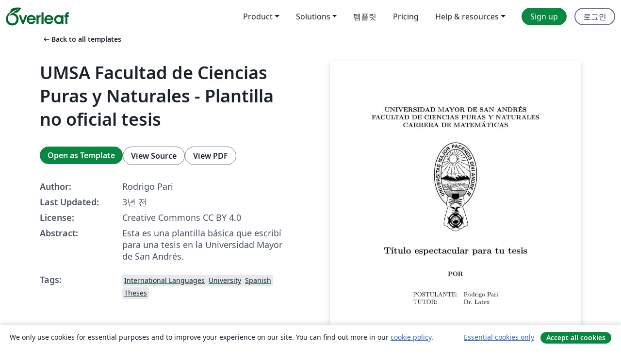

--- FILE ---
content_type: text/html; charset=utf-8
request_url: https://ko.overleaf.com/latex/templates/umsa-facultad-de-ciencias-puras-y-naturales-plantilla-no-oficial-tesis/gvpwntvngzjm
body_size: 15447
content:
<!DOCTYPE html><html lang="ko"><head><title translate="no">UMSA Facultad de Ciencias Puras y Naturales - Plantilla no oficial tesis - Overleaf, 온라인 LaTex 편집기</title><meta name="twitter:title" content="UMSA Facultad de Ciencias Puras y Naturales - Plantilla no oficial tesis"><meta name="og:title" content="UMSA Facultad de Ciencias Puras y Naturales - Plantilla no oficial tesis"><meta name="description" content="Esta es una plantilla básica que escribí para una tesis en la Universidad Mayor de San Andrés."><meta itemprop="description" content="Esta es una plantilla básica que escribí para una tesis en la Universidad Mayor de San Andrés."><meta itemprop="image" content="https://writelatex.s3.amazonaws.com/published_ver/25456.jpeg?X-Amz-Expires=14400&amp;X-Amz-Date=20260201T140301Z&amp;X-Amz-Algorithm=AWS4-HMAC-SHA256&amp;X-Amz-Credential=AKIAWJBOALPNFPV7PVH5/20260201/us-east-1/s3/aws4_request&amp;X-Amz-SignedHeaders=host&amp;X-Amz-Signature=78af08316cdd9d611ddb0b30febe05041110c8e13f1c4f9909cafe99cb4058ef"><meta name="image" content="https://writelatex.s3.amazonaws.com/published_ver/25456.jpeg?X-Amz-Expires=14400&amp;X-Amz-Date=20260201T140301Z&amp;X-Amz-Algorithm=AWS4-HMAC-SHA256&amp;X-Amz-Credential=AKIAWJBOALPNFPV7PVH5/20260201/us-east-1/s3/aws4_request&amp;X-Amz-SignedHeaders=host&amp;X-Amz-Signature=78af08316cdd9d611ddb0b30febe05041110c8e13f1c4f9909cafe99cb4058ef"><meta itemprop="name" content="Overleaf, the Online LaTeX Editor"><meta name="twitter:card" content="summary"><meta name="twitter:site" content="@overleaf"><meta name="twitter:description" content="사용하기 쉬운 온라인 LaTex 편집기. 설치 필요없음. 실시간 협업. 버전 관리. 수백 개의 LaTex 템플릿. 그리고 그 이상."><meta name="twitter:image" content="https://cdn.overleaf.com/img/ol-brand/overleaf_og_logo.png"><meta property="fb:app_id" content="400474170024644"><meta property="og:description" content="사용하기 쉬운 온라인 LaTex 편집기. 설치 필요없음. 실시간 협업. 버전 관리. 수백 개의 LaTex 템플릿. 그리고 그 이상."><meta property="og:image" content="https://cdn.overleaf.com/img/ol-brand/overleaf_og_logo.png"><meta property="og:type" content="website"><meta name="viewport" content="width=device-width, initial-scale=1.0, user-scalable=yes"><link rel="icon" sizes="32x32" href="https://cdn.overleaf.com/favicon-32x32.png"><link rel="icon" sizes="16x16" href="https://cdn.overleaf.com/favicon-16x16.png"><link rel="icon" href="https://cdn.overleaf.com/favicon.svg" type="image/svg+xml"><link rel="apple-touch-icon" href="https://cdn.overleaf.com/apple-touch-icon.png"><link rel="mask-icon" href="https://cdn.overleaf.com/mask-favicon.svg" color="#046530"><link rel="canonical" href="https://ko.overleaf.com/latex/templates/umsa-facultad-de-ciencias-puras-y-naturales-plantilla-no-oficial-tesis/gvpwntvngzjm"><link rel="manifest" href="https://cdn.overleaf.com/web.sitemanifest"><link rel="stylesheet" href="https://cdn.overleaf.com/stylesheets/main-style-7f23c183fb9dcc57cef3.css" id="main-stylesheet"><link rel="alternate" href="https://www.overleaf.com/latex/templates/umsa-facultad-de-ciencias-puras-y-naturales-plantilla-no-oficial-tesis/gvpwntvngzjm" hreflang="en"><link rel="alternate" href="https://cs.overleaf.com/latex/templates/umsa-facultad-de-ciencias-puras-y-naturales-plantilla-no-oficial-tesis/gvpwntvngzjm" hreflang="cs"><link rel="alternate" href="https://es.overleaf.com/latex/templates/umsa-facultad-de-ciencias-puras-y-naturales-plantilla-no-oficial-tesis/gvpwntvngzjm" hreflang="es"><link rel="alternate" href="https://pt.overleaf.com/latex/templates/umsa-facultad-de-ciencias-puras-y-naturales-plantilla-no-oficial-tesis/gvpwntvngzjm" hreflang="pt"><link rel="alternate" href="https://fr.overleaf.com/latex/templates/umsa-facultad-de-ciencias-puras-y-naturales-plantilla-no-oficial-tesis/gvpwntvngzjm" hreflang="fr"><link rel="alternate" href="https://de.overleaf.com/latex/templates/umsa-facultad-de-ciencias-puras-y-naturales-plantilla-no-oficial-tesis/gvpwntvngzjm" hreflang="de"><link rel="alternate" href="https://sv.overleaf.com/latex/templates/umsa-facultad-de-ciencias-puras-y-naturales-plantilla-no-oficial-tesis/gvpwntvngzjm" hreflang="sv"><link rel="alternate" href="https://tr.overleaf.com/latex/templates/umsa-facultad-de-ciencias-puras-y-naturales-plantilla-no-oficial-tesis/gvpwntvngzjm" hreflang="tr"><link rel="alternate" href="https://it.overleaf.com/latex/templates/umsa-facultad-de-ciencias-puras-y-naturales-plantilla-no-oficial-tesis/gvpwntvngzjm" hreflang="it"><link rel="alternate" href="https://cn.overleaf.com/latex/templates/umsa-facultad-de-ciencias-puras-y-naturales-plantilla-no-oficial-tesis/gvpwntvngzjm" hreflang="zh-CN"><link rel="alternate" href="https://no.overleaf.com/latex/templates/umsa-facultad-de-ciencias-puras-y-naturales-plantilla-no-oficial-tesis/gvpwntvngzjm" hreflang="no"><link rel="alternate" href="https://ru.overleaf.com/latex/templates/umsa-facultad-de-ciencias-puras-y-naturales-plantilla-no-oficial-tesis/gvpwntvngzjm" hreflang="ru"><link rel="alternate" href="https://da.overleaf.com/latex/templates/umsa-facultad-de-ciencias-puras-y-naturales-plantilla-no-oficial-tesis/gvpwntvngzjm" hreflang="da"><link rel="alternate" href="https://ko.overleaf.com/latex/templates/umsa-facultad-de-ciencias-puras-y-naturales-plantilla-no-oficial-tesis/gvpwntvngzjm" hreflang="ko"><link rel="alternate" href="https://ja.overleaf.com/latex/templates/umsa-facultad-de-ciencias-puras-y-naturales-plantilla-no-oficial-tesis/gvpwntvngzjm" hreflang="ja"><link rel="preload" href="https://cdn.overleaf.com/js/ko-json-39d2942fa4de590ead72.js" as="script" nonce="Z7aInzaLs07TnknWcT+xYw=="><script type="text/javascript" nonce="Z7aInzaLs07TnknWcT+xYw==" id="ga-loader" data-ga-token="UA-112092690-1" data-ga-token-v4="G-RV4YBCCCWJ" data-cookie-domain=".overleaf.com" data-session-analytics-id="8b770c9a-5a13-4264-8d32-8d1a6a182107">var gaSettings = document.querySelector('#ga-loader').dataset;
var gaid = gaSettings.gaTokenV4;
var gaToken = gaSettings.gaToken;
var cookieDomain = gaSettings.cookieDomain;
var sessionAnalyticsId = gaSettings.sessionAnalyticsId;
if(gaid) {
    var additionalGaConfig = sessionAnalyticsId ? { 'user_id': sessionAnalyticsId } : {};
    window.dataLayer = window.dataLayer || [];
    function gtag(){
        dataLayer.push(arguments);
    }
    gtag('js', new Date());
    gtag('config', gaid, { 'anonymize_ip': true, ...additionalGaConfig });
}
if (gaToken) {
    window.ga = window.ga || function () {
        (window.ga.q = window.ga.q || []).push(arguments);
    }, window.ga.l = 1 * new Date();
}
var loadGA = window.olLoadGA = function() {
    if (gaid) {
        var s = document.createElement('script');
        s.setAttribute('async', 'async');
        s.setAttribute('src', 'https://www.googletagmanager.com/gtag/js?id=' + gaid);
        document.querySelector('head').append(s);
    } 
    if (gaToken) {
        (function(i,s,o,g,r,a,m){i['GoogleAnalyticsObject']=r;i[r]=i[r]||function(){
        (i[r].q=i[r].q||[]).push(arguments)},i[r].l=1*new Date();a=s.createElement(o),
        m=s.getElementsByTagName(o)[0];a.async=1;a.src=g;m.parentNode.insertBefore(a,m)
        })(window,document,'script','//www.google-analytics.com/analytics.js','ga');
        ga('create', gaToken, cookieDomain.replace(/^\./, ""));
        ga('set', 'anonymizeIp', true);
        if (sessionAnalyticsId) {
            ga('set', 'userId', sessionAnalyticsId);
        }
        ga('send', 'pageview');
    }
};
// Check if consent given (features/cookie-banner)
var oaCookie = document.cookie.split('; ').find(function(cookie) {
    return cookie.startsWith('oa=');
});
if(oaCookie) {
    var oaCookieValue = oaCookie.split('=')[1];
    if(oaCookieValue === '1') {
        loadGA();
    }
}
</script><meta name="ol-csrfToken" content="SAAOJhbN-8cs80VcHi0wmRXGWYqeQtBDswVg"><meta name="ol-baseAssetPath" content="https://cdn.overleaf.com/"><meta name="ol-mathJaxPath" content="/js/libs/mathjax-3.2.2/es5/tex-svg-full.js"><meta name="ol-dictionariesRoot" content="/js/dictionaries/0.0.3/"><meta name="ol-usersEmail" content=""><meta name="ol-ab" data-type="json" content="{}"><meta name="ol-user_id"><meta name="ol-i18n" data-type="json" content="{&quot;currentLangCode&quot;:&quot;ko&quot;}"><meta name="ol-ExposedSettings" data-type="json" content="{&quot;isOverleaf&quot;:true,&quot;appName&quot;:&quot;Overleaf&quot;,&quot;adminEmail&quot;:&quot;support@overleaf.com&quot;,&quot;dropboxAppName&quot;:&quot;Overleaf&quot;,&quot;ieeeBrandId&quot;:15,&quot;hasAffiliationsFeature&quot;:true,&quot;hasSamlFeature&quot;:true,&quot;samlInitPath&quot;:&quot;/saml/ukamf/init&quot;,&quot;hasLinkUrlFeature&quot;:true,&quot;hasLinkedProjectFileFeature&quot;:true,&quot;hasLinkedProjectOutputFileFeature&quot;:true,&quot;siteUrl&quot;:&quot;https://www.overleaf.com&quot;,&quot;emailConfirmationDisabled&quot;:false,&quot;maxEntitiesPerProject&quot;:2000,&quot;maxUploadSize&quot;:52428800,&quot;projectUploadTimeout&quot;:120000,&quot;recaptchaSiteKey&quot;:&quot;6LebiTwUAAAAAMuPyjA4pDA4jxPxPe2K9_ndL74Q&quot;,&quot;recaptchaDisabled&quot;:{&quot;invite&quot;:true,&quot;login&quot;:false,&quot;passwordReset&quot;:false,&quot;register&quot;:false,&quot;addEmail&quot;:false},&quot;textExtensions&quot;:[&quot;tex&quot;,&quot;latex&quot;,&quot;sty&quot;,&quot;cls&quot;,&quot;bst&quot;,&quot;bib&quot;,&quot;bibtex&quot;,&quot;txt&quot;,&quot;tikz&quot;,&quot;mtx&quot;,&quot;rtex&quot;,&quot;md&quot;,&quot;asy&quot;,&quot;lbx&quot;,&quot;bbx&quot;,&quot;cbx&quot;,&quot;m&quot;,&quot;lco&quot;,&quot;dtx&quot;,&quot;ins&quot;,&quot;ist&quot;,&quot;def&quot;,&quot;clo&quot;,&quot;ldf&quot;,&quot;rmd&quot;,&quot;lua&quot;,&quot;gv&quot;,&quot;mf&quot;,&quot;yml&quot;,&quot;yaml&quot;,&quot;lhs&quot;,&quot;mk&quot;,&quot;xmpdata&quot;,&quot;cfg&quot;,&quot;rnw&quot;,&quot;ltx&quot;,&quot;inc&quot;],&quot;editableFilenames&quot;:[&quot;latexmkrc&quot;,&quot;.latexmkrc&quot;,&quot;makefile&quot;,&quot;gnumakefile&quot;],&quot;validRootDocExtensions&quot;:[&quot;tex&quot;,&quot;Rtex&quot;,&quot;ltx&quot;,&quot;Rnw&quot;],&quot;fileIgnorePattern&quot;:&quot;**/{{__MACOSX,.git,.texpadtmp,.R}{,/**},.!(latexmkrc),*.{dvi,aux,log,toc,out,pdfsync,synctex,synctex(busy),fdb_latexmk,fls,nlo,ind,glo,gls,glg,bbl,blg,doc,docx,gz,swp}}&quot;,&quot;sentryAllowedOriginRegex&quot;:&quot;^(https://[a-z]+\\\\.overleaf.com|https://cdn.overleaf.com|https://compiles.overleafusercontent.com)/&quot;,&quot;sentryDsn&quot;:&quot;https://4f0989f11cb54142a5c3d98b421b930a@app.getsentry.com/34706&quot;,&quot;sentryEnvironment&quot;:&quot;production&quot;,&quot;sentryRelease&quot;:&quot;622e7e8ad2b5493d4c55abc8392fb050a629b015&quot;,&quot;hotjarId&quot;:&quot;5148484&quot;,&quot;hotjarVersion&quot;:&quot;6&quot;,&quot;enableSubscriptions&quot;:true,&quot;gaToken&quot;:&quot;UA-112092690-1&quot;,&quot;gaTokenV4&quot;:&quot;G-RV4YBCCCWJ&quot;,&quot;propensityId&quot;:&quot;propensity-001384&quot;,&quot;cookieDomain&quot;:&quot;.overleaf.com&quot;,&quot;templateLinks&quot;:[{&quot;name&quot;:&quot;Journal articles&quot;,&quot;url&quot;:&quot;/gallery/tagged/academic-journal&quot;,&quot;trackingKey&quot;:&quot;academic-journal&quot;},{&quot;name&quot;:&quot;Books&quot;,&quot;url&quot;:&quot;/gallery/tagged/book&quot;,&quot;trackingKey&quot;:&quot;book&quot;},{&quot;name&quot;:&quot;Formal letters&quot;,&quot;url&quot;:&quot;/gallery/tagged/formal-letter&quot;,&quot;trackingKey&quot;:&quot;formal-letter&quot;},{&quot;name&quot;:&quot;Assignments&quot;,&quot;url&quot;:&quot;/gallery/tagged/homework&quot;,&quot;trackingKey&quot;:&quot;homework-assignment&quot;},{&quot;name&quot;:&quot;Posters&quot;,&quot;url&quot;:&quot;/gallery/tagged/poster&quot;,&quot;trackingKey&quot;:&quot;poster&quot;},{&quot;name&quot;:&quot;Presentations&quot;,&quot;url&quot;:&quot;/gallery/tagged/presentation&quot;,&quot;trackingKey&quot;:&quot;presentation&quot;},{&quot;name&quot;:&quot;Reports&quot;,&quot;url&quot;:&quot;/gallery/tagged/report&quot;,&quot;trackingKey&quot;:&quot;lab-report&quot;},{&quot;name&quot;:&quot;CVs and résumés&quot;,&quot;url&quot;:&quot;/gallery/tagged/cv&quot;,&quot;trackingKey&quot;:&quot;cv&quot;},{&quot;name&quot;:&quot;Theses&quot;,&quot;url&quot;:&quot;/gallery/tagged/thesis&quot;,&quot;trackingKey&quot;:&quot;thesis&quot;},{&quot;name&quot;:&quot;view_all&quot;,&quot;url&quot;:&quot;/latex/templates&quot;,&quot;trackingKey&quot;:&quot;view-all&quot;}],&quot;labsEnabled&quot;:true,&quot;wikiEnabled&quot;:true,&quot;templatesEnabled&quot;:true,&quot;cioWriteKey&quot;:&quot;2530db5896ec00db632a&quot;,&quot;cioSiteId&quot;:&quot;6420c27bb72163938e7d&quot;,&quot;linkedInInsightsPartnerId&quot;:&quot;7472905&quot;}"><meta name="ol-splitTestVariants" data-type="json" content="{&quot;hotjar-marketing&quot;:&quot;default&quot;}"><meta name="ol-splitTestInfo" data-type="json" content="{&quot;hotjar-marketing&quot;:{&quot;phase&quot;:&quot;release&quot;,&quot;badgeInfo&quot;:{&quot;tooltipText&quot;:&quot;&quot;,&quot;url&quot;:&quot;&quot;}}}"><meta name="ol-algolia" data-type="json" content="{&quot;appId&quot;:&quot;SK53GL4JLY&quot;,&quot;apiKey&quot;:&quot;9ac63d917afab223adbd2cd09ad0eb17&quot;,&quot;indexes&quot;:{&quot;wiki&quot;:&quot;learn-wiki&quot;,&quot;gallery&quot;:&quot;gallery-production&quot;}}"><meta name="ol-isManagedAccount" data-type="boolean"><meta name="ol-shouldLoadHotjar" data-type="boolean"></head><body class="website-redesign" data-theme="default"><a class="skip-to-content" href="#main-content">Skip to content</a><nav class="navbar navbar-default navbar-main navbar-expand-lg website-redesign-navbar" aria-label="Primary"><div class="container-fluid navbar-container"><div class="navbar-header"><a class="navbar-brand" href="/" aria-label="Overleaf"><div class="navbar-logo"></div></a></div><button class="navbar-toggler collapsed" id="navbar-toggle-btn" type="button" data-bs-toggle="collapse" data-bs-target="#navbar-main-collapse" aria-controls="navbar-main-collapse" aria-expanded="false" aria-label="Toggle 네비게이션"><span class="material-symbols" aria-hidden="true" translate="no">menu</span></button><div class="navbar-collapse collapse" id="navbar-main-collapse"><ul class="nav navbar-nav navbar-right ms-auto" role="menubar"><!-- loop over header_extras--><li class="dropdown subdued" role="none"><button class="dropdown-toggle" aria-haspopup="true" aria-expanded="false" data-bs-toggle="dropdown" role="menuitem" event-tracking="menu-expand" event-tracking-mb="true" event-tracking-trigger="click" event-segmentation="{&quot;item&quot;:&quot;product&quot;,&quot;location&quot;:&quot;top-menu&quot;}">Product</button><ul class="dropdown-menu dropdown-menu-end" role="menu"><li role="none"><a class="dropdown-item" role="menuitem" href="/about/features-overview" event-tracking="menu-click" event-tracking-mb="true" event-tracking-trigger="click" event-segmentation='{"item":"premium-features","location":"top-menu"}'>기능</a></li><li role="none"><a class="dropdown-item" role="menuitem" href="/about/ai-features" event-tracking="menu-click" event-tracking-mb="true" event-tracking-trigger="click" event-segmentation='{"item":"ai-features","location":"top-menu"}'>AI</a></li></ul></li><li class="dropdown subdued" role="none"><button class="dropdown-toggle" aria-haspopup="true" aria-expanded="false" data-bs-toggle="dropdown" role="menuitem" event-tracking="menu-expand" event-tracking-mb="true" event-tracking-trigger="click" event-segmentation="{&quot;item&quot;:&quot;solutions&quot;,&quot;location&quot;:&quot;top-menu&quot;}">Solutions</button><ul class="dropdown-menu dropdown-menu-end" role="menu"><li role="none"><a class="dropdown-item" role="menuitem" href="/for/enterprises" event-tracking="menu-click" event-tracking-mb="true" event-tracking-trigger="click" event-segmentation='{"item":"enterprises","location":"top-menu"}'>For business</a></li><li role="none"><a class="dropdown-item" role="menuitem" href="/for/universities" event-tracking="menu-click" event-tracking-mb="true" event-tracking-trigger="click" event-segmentation='{"item":"universities","location":"top-menu"}'>For universities</a></li><li role="none"><a class="dropdown-item" role="menuitem" href="/for/government" event-tracking="menu-click" event-tracking-mb="true" event-tracking-trigger="click" event-segmentation='{"item":"government","location":"top-menu"}'>For government</a></li><li role="none"><a class="dropdown-item" role="menuitem" href="/for/publishers" event-tracking="menu-click" event-tracking-mb="true" event-tracking-trigger="click" event-segmentation='{"item":"publishers","location":"top-menu"}'>For publishers</a></li><li role="none"><a class="dropdown-item" role="menuitem" href="/about/customer-stories" event-tracking="menu-click" event-tracking-mb="true" event-tracking-trigger="click" event-segmentation='{"item":"customer-stories","location":"top-menu"}'>Customer stories</a></li></ul></li><li class="subdued" role="none"><a class="nav-link subdued" role="menuitem" href="/latex/templates" event-tracking="menu-click" event-tracking-mb="true" event-tracking-trigger="click" event-segmentation='{"item":"templates","location":"top-menu"}'>템플릿</a></li><li class="subdued" role="none"><a class="nav-link subdued" role="menuitem" href="/user/subscription/plans" event-tracking="menu-click" event-tracking-mb="true" event-tracking-trigger="click" event-segmentation='{"item":"pricing","location":"top-menu"}'>Pricing</a></li><li class="dropdown subdued nav-item-help" role="none"><button class="dropdown-toggle" aria-haspopup="true" aria-expanded="false" data-bs-toggle="dropdown" role="menuitem" event-tracking="menu-expand" event-tracking-mb="true" event-tracking-trigger="click" event-segmentation="{&quot;item&quot;:&quot;help-and-resources&quot;,&quot;location&quot;:&quot;top-menu&quot;}">Help & resources</button><ul class="dropdown-menu dropdown-menu-end" role="menu"><li role="none"><a class="dropdown-item" role="menuitem" href="/learn" event-tracking="menu-click" event-tracking-mb="true" event-tracking-trigger="click" event-segmentation='{"item":"learn","location":"top-menu"}'>참고 문서</a></li><li role="none"><a class="dropdown-item" role="menuitem" href="/for/community/resources" event-tracking="menu-click" event-tracking-mb="true" event-tracking-trigger="click" event-segmentation='{"item":"help-guides","location":"top-menu"}'>Help guides</a></li><li role="none"><a class="dropdown-item" role="menuitem" href="/about/why-latex" event-tracking="menu-click" event-tracking-mb="true" event-tracking-trigger="click" event-segmentation='{"item":"why-latex","location":"top-menu"}'>Why LaTeX?</a></li><li role="none"><a class="dropdown-item" role="menuitem" href="/blog" event-tracking="menu-click" event-tracking-mb="true" event-tracking-trigger="click" event-segmentation='{"item":"blog","location":"top-menu"}'>블로그</a></li><li role="none"><a class="dropdown-item" role="menuitem" data-ol-open-contact-form-modal="contact-us" data-bs-target="#contactUsModal" href data-bs-toggle="modal" event-tracking="menu-click" event-tracking-mb="true" event-tracking-trigger="click" event-segmentation='{"item":"contact","location":"top-menu"}'><span>문의하기</span></a></li></ul></li><!-- logged out--><!-- register link--><li class="primary" role="none"><a class="nav-link" role="menuitem" href="/register" event-tracking="menu-click" event-tracking-action="clicked" event-tracking-trigger="click" event-tracking-mb="true" event-segmentation='{"page":"/latex/templates/umsa-facultad-de-ciencias-puras-y-naturales-plantilla-no-oficial-tesis/gvpwntvngzjm","item":"register","location":"top-menu"}'>Sign up</a></li><!-- login link--><li role="none"><a class="nav-link" role="menuitem" href="/login" event-tracking="menu-click" event-tracking-action="clicked" event-tracking-trigger="click" event-tracking-mb="true" event-segmentation='{"page":"/latex/templates/umsa-facultad-de-ciencias-puras-y-naturales-plantilla-no-oficial-tesis/gvpwntvngzjm","item":"login","location":"top-menu"}'>로그인</a></li><!-- projects link and account menu--></ul></div></div></nav><main class="gallery content content-page" id="main-content"><div class="container"><div class="row previous-page-link-container"><div class="col-lg-6"><a class="previous-page-link" href="/latex/templates"><span class="material-symbols material-symbols-rounded" aria-hidden="true" translate="no">arrow_left_alt</span>Back to all templates</a></div></div><div class="row"><div class="col-md-6 template-item-left-section"><div class="row"><div class="col-md-12"><div class="gallery-item-title"><h1 class="h2">UMSA Facultad de Ciencias Puras y Naturales - Plantilla no oficial tesis</h1></div></div></div><div class="row cta-links-container"><div class="col-md-12 cta-links"><a class="btn btn-primary cta-link" href="/project/new/template/25456?id=107611073&amp;latexEngine=pdflatex&amp;mainFile=main.tex&amp;templateName=UMSA+Facultad+de+Ciencias+Puras+y+Naturales+-+Plantilla+no+oficial+tesis&amp;texImage=texlive-full%3A2025.1" event-tracking-mb="true" event-tracking="gallery-open-template" event-tracking-trigger="click">Open as Template</a><button class="btn btn-secondary cta-link" data-bs-toggle="modal" data-bs-target="#modalViewSource" event-tracking-mb="true" event-tracking="gallery-view-source" event-tracking-trigger="click">View Source</button><a class="btn btn-secondary cta-link" href="/latex/templates/umsa-facultad-de-ciencias-puras-y-naturales-plantilla-no-oficial-tesis/gvpwntvngzjm.pdf" target="_blank" event-tracking-mb="true" event-tracking="gallery-download-pdf" event-tracking-trigger="click">View PDF</a></div></div><div class="template-details-container"><div class="template-detail"><div><b>Author:</b></div><div>Rodrigo Pari</div></div><div class="template-detail"><div><b>Last Updated:</b></div><div><span data-bs-toggle="tooltip" data-bs-placement="bottom" data-timestamp-for-title="1660783282">3년 전</span></div></div><div class="template-detail"><div><b>License:</b></div><div>Creative Commons CC BY 4.0</div></div><div class="template-detail"><div><b>Abstract:</b></div><div class="gallery-abstract" data-ol-mathjax>Esta es una plantilla básica que escribí para una tesis en la Universidad Mayor de San Andrés.</div></div><div class="template-detail tags"><div><b>Tags:</b></div><div><div class="badge-link-list"><a class="badge-link badge-link-light" href="/gallery/tagged/international-languages"><span class="badge text-dark bg-light"><span class="badge-content" data-badge-tooltip data-bs-placement="bottom" data-bs-title="International Languages">International Languages</span></span></a><a class="badge-link badge-link-light" href="/gallery/tagged/university"><span class="badge text-dark bg-light"><span class="badge-content" data-badge-tooltip data-bs-placement="bottom" data-bs-title="University">University</span></span></a><a class="badge-link badge-link-light" href="/gallery/tagged/spanish"><span class="badge text-dark bg-light"><span class="badge-content" data-badge-tooltip data-bs-placement="bottom" data-bs-title="Spanish">Spanish</span></span></a><a class="badge-link badge-link-light" href="/gallery/tagged/thesis"><span class="badge text-dark bg-light"><span class="badge-content" data-badge-tooltip data-bs-placement="bottom" data-bs-title="Theses">Theses</span></span></a></div></div></div></div></div><div class="col-md-6 template-item-right-section"><div class="entry"><div class="row"><div class="col-md-12"><div class="gallery-large-pdf-preview"><img src="https://writelatex.s3.amazonaws.com/published_ver/25456.jpeg?X-Amz-Expires=14400&amp;X-Amz-Date=20260201T140301Z&amp;X-Amz-Algorithm=AWS4-HMAC-SHA256&amp;X-Amz-Credential=AKIAWJBOALPNFPV7PVH5/20260201/us-east-1/s3/aws4_request&amp;X-Amz-SignedHeaders=host&amp;X-Amz-Signature=78af08316cdd9d611ddb0b30febe05041110c8e13f1c4f9909cafe99cb4058ef" alt="UMSA Facultad de Ciencias Puras y Naturales - Plantilla no oficial tesis"></div></div></div></div></div></div><div class="row section-row"><div class="col-md-12"><div class="begin-now-card"><div class="card card-pattern"><div class="card-body"><p class="dm-mono"><span class="font-size-display-xs"><span class="text-purple-bright">\begin</span><wbr><span class="text-green-bright">{</span><span>now</span><span class="text-green-bright">}</span></span></p><p>Discover why over 25 million people worldwide trust Overleaf with their work.</p><p class="card-links"><a class="btn btn-primary card-link" href="/register">Sign up for free</a><a class="btn card-link btn-secondary" href="/user/subscription/plans">Explore all plans</a></p></div></div></div></div></div></div></main><div class="modal fade" id="modalViewSource" tabindex="-1" role="dialog" aria-labelledby="modalViewSourceTitle" aria-hidden="true"><div class="modal-dialog" role="document"><div class="modal-content"><div class="modal-header"><h3 class="modal-title" id="modalViewSourceTitle">소스</h3><button class="btn-close" type="button" data-bs-dismiss="modal" aria-label="Close"></button></div><div class="modal-body"><pre><code>\documentclass[12pt, a4paper]{report}
\usepackage[spanish, es-lcroman, es-noshorthands]{babel} %es-lcroman sirve para la numeración en números romanos
\usepackage[latin1, utf8]{inputenc} % podés escribir con tildes directamente
\usepackage{lmodern}
\usepackage{amsmath, amsthm, amssymb}
\usepackage{geometry}
\usepackage{enumerate}
\usepackage{graphicx}
\usepackage{amsmath}
\usepackage{amsfonts}
\usepackage{hyperref}
\usepackage{mathrsfs}
\usepackage{caption}
\usepackage{pgfplots}
\usepackage{natbib} % para la bibliografía
\usepackage[intoc, spanish]{nomencl}\makenomenclature
\setcitestyle{authoryear,open={(},close={)}}

\usepackage{listofitems} % for \readlist to create arrays
\usetikzlibrary{arrows.meta} % for arrow size
\usepackage[outline]{contour} % glow around text
\contourlength{1.4pt}

\pgfplotsset{compat = newest}
\DeclareMathAlphabet\mathrsfso{U}{rsfso}{m}{n} % para escribir letras en otras fuentes

% PARA AÑADIR CÓDIGO
% Si tu documento no tiene código de ningún tipo podés eliminar esta parte.
\usepackage{listings}
\usepackage{color}

\definecolor{dkgreen}{rgb}{0,0.6,0}
\definecolor{gray}{rgb}{0.5,0.5,0.5}
\definecolor{mauve}{rgb}{0.58,0,0.82}

\lstset{frame=tb,
  language=python,
  aboveskip=3mm,
  belowskip=3mm,
  showstringspaces=false,
  columns=flexible,
  basicstyle={\small\ttfamily},
  numbers=none,
  numberstyle=\tiny\color{gray},
  keywordstyle=\color{blue},
  commentstyle=\color{dkgreen},
  stringstyle=\color{mauve},
  breaklines=true,
  breakatwhitespace=true,
  tabsize=3
}

% OCULTAR EN EL TOC
% Lo utilizo para ocultar la aparición de \chapter{blablabla} en el toc
% para los capítulos de apéndices y anexos
\newcounter{oldtocdepth}
\newcommand{\hidefromtoc}{%
  \setcounter{oldtocdepth}{\value{tocdepth}}%
  \addtocontents{toc}{\protect\setcounter{tocdepth}{-10}}%
}
\newcommand{\unhidefromtoc}{%
  \addtocontents{toc}{\protect\setcounter{tocdepth}{\value{oldtocdepth}}}%
}
\usepackage{hyperref}
\usepackage{bookmark}

% CONFIGURAR LA NOMENCLATURA
\renewcommand{\nomgroup}[1]{%
\ifthenelse{\equal{#1}{A}}{\item[\textbf{Símbolos Romanos}]}{%
\ifthenelse{\equal{#1}{G}}{\item[\textbf{Símbolos Griegos}]}{%
\ifthenelse{\equal{#1}{Z}}{\item[\textbf{Acrónimos / Abreviaciones}]}{%
\ifthenelse{\equal{#1}{R}}{\item[\textbf{Superíndices}]}{%
\ifthenelse{\equal{#1}{S}}{\item[\textbf{Subíndices}]}{%
\ifthenelse{\equal{#1}{X}}{\item[\textbf{Otros Símbolos}]}
{}
}% matches mathematical symbols &gt; X
}% matches Subscripts           &gt; S
}% matches Superscripts         &gt; R
}% matches Abbreviations        &gt; Z
}% matches Greek Symbols        &gt; G
}% matches Roman Symbols        &gt; A

% PARAMETROS PARA LAS GRAFICAS DE LAS REDES NEURONALES
% En caso que no las necesites puedes borrar esta parte
%\tikzset{&gt;=latex} % for LaTeX arrow head
\usepackage{xcolor}
\colorlet{myred}{red!80!black}
\colorlet{myblue}{blue!80!black}
\colorlet{mygreen}{green!60!black}
\colorlet{myorange}{orange!70!red!60!black}
\colorlet{mydarkred}{red!30!black}
\colorlet{mydarkblue}{blue!40!black}
\colorlet{mydarkgreen}{green!30!black}
\tikzstyle{node}=[thick,circle,draw=myblue,minimum size=22,inner sep=0.5,outer sep=0.6]
\tikzstyle{node in}=[node,green!20!black,draw=mygreen!30!black,fill=mygreen!25]
\tikzstyle{node hidden}=[node,blue!20!black,draw=myblue!30!black,fill=myblue!20]
\tikzstyle{node convol}=[node,orange!20!black,draw=myorange!30!black,fill=myorange!20]
\tikzstyle{node out}=[node,red!20!black,draw=myred!30!black,fill=myred!20]
\tikzstyle{connect}=[thick,mydarkblue] %,line cap=round
\tikzstyle{connect arrow}=[-{Latex[length=4,width=3.5]},thick,mydarkblue,shorten &lt;=0.5,shorten &gt;=1]
\tikzset{ % node styles, numbered for easy mapping with \nstyle
  node 1/.style={node in},
  node 2/.style={node hidden},
  node 3/.style={node out},
}
\def\nstyle{int(\lay&lt;\Nnodlen?min(2,\lay):3)} % map layer number onto 1, 2, or 3

% BIBLIOGRAFIA
\newlength\mybibindent
\setlength\mybibindent{0pt}
\makeatletter
\renewenvironment{thebibliography}[1]
    {\chapter*{\bibname}%
     \@mkboth{\MakeUppercase\bibname}{\MakeUppercase\bibname}%
     \list{\@biblabel{\@arabic\c@enumiv}}
          {\settowidth\labelwidth{\@biblabel{999}}
           \leftmargin\labelwidth
            \advance\leftmargin\dimexpr\labelsep+\mybibindent\relax\itemindent-\mybibindent
           \@openbib@code
           \usecounter{enumiv}
           \let\p@enumiv\@empty
           \renewcommand\theenumiv{\@arabic\c@enumiv}}
     \sloppy
     \clubpenalty4000
     \@clubpenalty \clubpenalty
     \widowpenalty4000%
     \sfcode`\.\@m}
    {\def\@noitemerr
      {\@latex@warning{Empty `thebibliography' environment}}
     \endlist}
\makeatother



% MARGENES DE TEXTO
\geometry{twoside, 
  paperheight = 24.0cm,
  paperwidth = 17.0cm,
  columnsep = 1.0cm,
  textheight = 19.0cm,
  textwidth = 12.8cm,
  centering,
  marginparwidth = 1cm,
  top = 3.0cm}

% ESPACIADO Y PENALTIES  
\parskip=0.5pt plus 1.0pt minus 0.5pt
\addtolength{\skip\footins}{1pt plus 5pt minus 1pt}

\clubpenalty=225
\widowpenalty=225
\displaywidowpenalty=75

% ESTILOS TEOREMA
% Si querés cambiar la numeración podés cambiar el texto entre corchetes
\newtheorem{ejercicio}{Ejercicio}[chapter]
\newtheorem{ejemplo}{Ejemplo}[chapter]
\newtheorem{obs}{Observación}[chapter]
\newtheorem{teorema}{Teorema}[chapter]
\newtheorem{lema}{Lema}[chapter]
\newtheorem{corolario}{Corolario}[chapter]
\newtheorem{defi}{Definición}[chapter]
\newtheorem{propos}{Proposición}[chapter]

\input{info}

% CAMBIAR TEXTO EN ÍNDICES
% Esta parte cambia el nombre con el que tendremos nuestras listas en la
% tabla de contenidos
\renewcaptionname{spanish}{\contentsname}{Tabla de contenidos}
\renewcaptionname{spanish}{\listfigurename}{Lista de figuras}
\renewcaptionname{spanish}{\listtablename}{Lista de tablas}

\begin{document}
% TEXTO PREVIO
% Las primeras páginas suelen numerarse con números romanos en minúscula.
\pagenumbering{roman}

    \input{Previo/Titulo}
    % En las tesis de la UMSA no se suelen incluir las páginas de Comite
    % de Tesis o Asesor Externo, tampoco tengo datos claros sobre si la
    % universidad paga derechos de autor para las tesis de grado.
    
    %\input{Previo/Comite de Tesis}
    %\input{Previo/Asesor Externo}
    \input{Previo/Dedicatoria}
    \input{Previo/Derechos de autor}
    \input{Previo/Agradecimientos}
    \input{Previo/Declaracion}
    
    \input{Previo/Resumen}
    
    % Solo la lista de figuras, tablas y nomenclatura aparecerán en la
    % tabla de contenidos.

    % Si no aparece la nomenclatura (puede pasar si no lo compilás
    % overleaf),  en cmd hacé lo siguiente
    % usando cd entra a la carpeta en la que esta tu proyecto
    % por ejemplo, si esta en el disco C, en la dirección, User\tesis
    % se vería así
    % cd C:\User\tesis
    % ahora, suponiendo que este archivo tenga el nombre main.tex
    % escribí lo siguiente en cmd y apretá enter.
    % makeindex main.nlo -s nomencl.ist -o main.nls
    % suponiendo que este archivo se llame main.tex
    
    \cleardoublepage\tableofcontents\setcounter{tocdepth}{2}
    \cleardoublepage\listoffigures \addcontentsline{toc}{chapter}{Lista de figuras}\setcounter{tocdepth}{2}
    \cleardoublepage\listoftables \addcontentsline{toc}{chapter}{Lista de tablas}\setcounter{tocdepth}{2}
    \cleardoublepage\printnomenclature
    
    \newpage

% CAPÍTULOS    
\pagenumbering{arabic}
    
    \chapter{Introducción}
    \input{Capitulos/capitulo1}
    
    \chapter{Redes neuronales prealimentadas}
    \input{Capitulos/capitulo2}
    
    \chapter{Conclusión}
    \input{Capitulos/capitulo3}

% NOMENCLATURA
% El siguiente espacio contiene los términos que aparecerán en la página
% nomenclatura.
\nomenclature[z-FNN]{FNN}{Red Neuronal Prealimenrada (Feedforward Neural Network)}
\nomenclature[z-DNN]{DNN}{Red Neuronal Profunda (Deep Neural Network)}
\nomenclature[z-CMAT]{CMAT}{Carrera de matemáticas.}
\nomenclature[a-L]{L}{Conjunto de funciones integrables.}
\nomenclature[g-theta]{$\theta$}{Ángulo.}
\nomenclature[r-c]{$c$}{Complemento de un conjunto.}
\nomenclature[s-i]{$i$}{Valor inicial, por ejemplo, en una ecuación diferencial.}
\nomenclature[x-R]{$\mathbb{R}$}{Números reales.}

% BILIOGRAFÍA
% La referencia se añade directamente de los autores que citaste en el
% archivo references.bib
\renewcommand\bibname{Referencias}
\bibliography{references}
\addcontentsline{toc}{chapter}{Referencias}
\bibliographystyle{apalike2}
%\bibliographystyle{plain}

% SECCIONES FINALES
% Anexos y Apéndices
% Luego de pensar en varias formas de numerar estas secciones en la tabla
% de contenidos, creo que la mejor manera es simplemente numerando a mano y
% eliminando el encabezado del título.

% Apéndices
\appendix
\renewcommand\appendixname{Apéndice} % cambia el texto en el encabezado

\hidefromtoc\chapter{Apéndice de ejemplo}\unhidefromtoc
\addcontentsline{toc}{chapter}{Apéndice A: Apéndice de ejemplo}
\input{Final/apendice1}

\hidefromtoc\chapter{Otro apéndice de ejemplo}\unhidefromtoc
\addcontentsline{toc}{chapter}{Apéndice B: Otro apéndice de ejemplo}
\input{Final/apendice2}

% Anexos
\renewcommand\appendixname{Anexo} % cambia el texto en el encabezado
%\setcounter{chapter}{0} % reiniciamos el contador de capítulos

\hidefromtoc\chapter{Anexo de ejemplo}\unhidefromtoc
\addcontentsline{toc}{chapter}{Anexo C: Anexo de ejemplo}
\input{Final/anexo1}

\hidefromtoc\chapter{Otro anexo de ejemplo}\unhidefromtoc
\addcontentsline{toc}{chapter}{Anexo D: Otro anexo de ejemplo}
\input{Final/anexo2}


\end{document}
</code></pre></div><div class="modal-footer"><button class="btn btn-secondary" type="button" data-bs-dismiss="modal">닫기</button></div></div></div></div><footer class="fat-footer hidden-print website-redesign-fat-footer"><div class="fat-footer-container"><div class="fat-footer-sections"><div class="footer-section" id="footer-brand"><a class="footer-brand" href="/" aria-label="Overleaf"></a></div><div class="footer-section"><h2 class="footer-section-heading">소개</h2><ul class="list-unstyled"><li><a href="/about">About us</a></li><li><a href="https://digitalscience.pinpointhq.com/">Careers</a></li><li><a href="/blog">블로그</a></li></ul></div><div class="footer-section"><h2 class="footer-section-heading">Solutions</h2><ul class="list-unstyled"><li><a href="/for/enterprises">For business</a></li><li><a href="/for/universities">For universities</a></li><li><a href="/for/government">For government</a></li><li><a href="/for/publishers">For publishers</a></li><li><a href="/about/customer-stories">Customer stories</a></li></ul></div><div class="footer-section"><h2 class="footer-section-heading">Learn</h2><ul class="list-unstyled"><li><a href="/learn/latex/Learn_LaTeX_in_30_minutes">Learn LaTeX in 30 minutes</a></li><li><a href="/latex/templates">템플릿</a></li><li><a href="/events/webinars">Webinars</a></li><li><a href="/learn/latex/Tutorials">Tutorials</a></li><li><a href="/learn/latex/Inserting_Images">How to insert images</a></li><li><a href="/learn/latex/Tables">How to create tables</a></li></ul></div><div class="footer-section"><h2 class="footer-section-heading">Pricing</h2><ul class="list-unstyled"><li><a href="/user/subscription/plans?itm_referrer=footer-for-indv">For individuals</a></li><li><a href="/user/subscription/plans?plan=group&amp;itm_referrer=footer-for-groups">For groups and organizations</a></li><li><a href="/user/subscription/plans?itm_referrer=footer-for-students#student-annual">For students</a></li></ul></div><div class="footer-section"><h2 class="footer-section-heading">Get involved</h2><ul class="list-unstyled"><li><a href="https://forms.gle/67PSpN1bLnjGCmPQ9">Let us know what you think</a></li></ul></div><div class="footer-section"><h2 class="footer-section-heading">도움말</h2><ul class="list-unstyled"><li><a href="/learn">참고 문서 </a></li><li><a href="/contact">Contact us </a></li><li><a href="https://status.overleaf.com/">Website status</a></li></ul></div></div><div class="fat-footer-base"><div class="fat-footer-base-section fat-footer-base-meta"><div class="fat-footer-base-item"><div class="fat-footer-base-copyright">© 2026 Overleaf</div><a href="/legal">Privacy and Terms</a><a href="https://www.digital-science.com/security-certifications/">Compliance</a></div><ul class="fat-footer-base-item list-unstyled fat-footer-base-language"><li class="dropdown dropup subdued language-picker" dropdown><button class="btn btn-link btn-inline-link" id="language-picker-toggle" dropdown-toggle data-ol-lang-selector-tooltip data-bs-toggle="dropdown" aria-haspopup="true" aria-expanded="false" aria-label="Select 언어" tooltip="언어" title="언어"><span class="material-symbols" aria-hidden="true" translate="no">translate</span>&nbsp;<span class="language-picker-text">한국어</span></button><ul class="dropdown-menu dropdown-menu-sm-width" role="menu" aria-labelledby="language-picker-toggle"><li class="dropdown-header">언어</li><li class="lng-option"><a class="menu-indent dropdown-item" href="https://www.overleaf.com/latex/templates/umsa-facultad-de-ciencias-puras-y-naturales-plantilla-no-oficial-tesis/gvpwntvngzjm" role="menuitem" aria-selected="false">English</a></li><li class="lng-option"><a class="menu-indent dropdown-item" href="https://cs.overleaf.com/latex/templates/umsa-facultad-de-ciencias-puras-y-naturales-plantilla-no-oficial-tesis/gvpwntvngzjm" role="menuitem" aria-selected="false">Čeština</a></li><li class="lng-option"><a class="menu-indent dropdown-item" href="https://es.overleaf.com/latex/templates/umsa-facultad-de-ciencias-puras-y-naturales-plantilla-no-oficial-tesis/gvpwntvngzjm" role="menuitem" aria-selected="false">Español</a></li><li class="lng-option"><a class="menu-indent dropdown-item" href="https://pt.overleaf.com/latex/templates/umsa-facultad-de-ciencias-puras-y-naturales-plantilla-no-oficial-tesis/gvpwntvngzjm" role="menuitem" aria-selected="false">Português</a></li><li class="lng-option"><a class="menu-indent dropdown-item" href="https://fr.overleaf.com/latex/templates/umsa-facultad-de-ciencias-puras-y-naturales-plantilla-no-oficial-tesis/gvpwntvngzjm" role="menuitem" aria-selected="false">Français</a></li><li class="lng-option"><a class="menu-indent dropdown-item" href="https://de.overleaf.com/latex/templates/umsa-facultad-de-ciencias-puras-y-naturales-plantilla-no-oficial-tesis/gvpwntvngzjm" role="menuitem" aria-selected="false">Deutsch</a></li><li class="lng-option"><a class="menu-indent dropdown-item" href="https://sv.overleaf.com/latex/templates/umsa-facultad-de-ciencias-puras-y-naturales-plantilla-no-oficial-tesis/gvpwntvngzjm" role="menuitem" aria-selected="false">Svenska</a></li><li class="lng-option"><a class="menu-indent dropdown-item" href="https://tr.overleaf.com/latex/templates/umsa-facultad-de-ciencias-puras-y-naturales-plantilla-no-oficial-tesis/gvpwntvngzjm" role="menuitem" aria-selected="false">Türkçe</a></li><li class="lng-option"><a class="menu-indent dropdown-item" href="https://it.overleaf.com/latex/templates/umsa-facultad-de-ciencias-puras-y-naturales-plantilla-no-oficial-tesis/gvpwntvngzjm" role="menuitem" aria-selected="false">Italiano</a></li><li class="lng-option"><a class="menu-indent dropdown-item" href="https://cn.overleaf.com/latex/templates/umsa-facultad-de-ciencias-puras-y-naturales-plantilla-no-oficial-tesis/gvpwntvngzjm" role="menuitem" aria-selected="false">简体中文</a></li><li class="lng-option"><a class="menu-indent dropdown-item" href="https://no.overleaf.com/latex/templates/umsa-facultad-de-ciencias-puras-y-naturales-plantilla-no-oficial-tesis/gvpwntvngzjm" role="menuitem" aria-selected="false">Norsk</a></li><li class="lng-option"><a class="menu-indent dropdown-item" href="https://ru.overleaf.com/latex/templates/umsa-facultad-de-ciencias-puras-y-naturales-plantilla-no-oficial-tesis/gvpwntvngzjm" role="menuitem" aria-selected="false">Русский</a></li><li class="lng-option"><a class="menu-indent dropdown-item" href="https://da.overleaf.com/latex/templates/umsa-facultad-de-ciencias-puras-y-naturales-plantilla-no-oficial-tesis/gvpwntvngzjm" role="menuitem" aria-selected="false">Dansk</a></li><li class="lng-option"><a class="menu-indent dropdown-item active" href="https://ko.overleaf.com/latex/templates/umsa-facultad-de-ciencias-puras-y-naturales-plantilla-no-oficial-tesis/gvpwntvngzjm" role="menuitem" aria-selected="true">한국어<span class="material-symbols dropdown-item-trailing-icon" aria-hidden="true" translate="no">check</span></a></li><li class="lng-option"><a class="menu-indent dropdown-item" href="https://ja.overleaf.com/latex/templates/umsa-facultad-de-ciencias-puras-y-naturales-plantilla-no-oficial-tesis/gvpwntvngzjm" role="menuitem" aria-selected="false">日本語</a></li></ul></li></ul></div><div class="fat-footer-base-section fat-footer-base-social"><div class="fat-footer-base-item"><a class="fat-footer-social x-logo" href="https://x.com/overleaf"><svg xmlns="http://www.w3.org/2000/svg" viewBox="0 0 1200 1227" height="25"><path d="M714.163 519.284L1160.89 0H1055.03L667.137 450.887L357.328 0H0L468.492 681.821L0 1226.37H105.866L515.491 750.218L842.672 1226.37H1200L714.137 519.284H714.163ZM569.165 687.828L521.697 619.934L144.011 79.6944H306.615L611.412 515.685L658.88 583.579L1055.08 1150.3H892.476L569.165 687.854V687.828Z"></path></svg><span class="visually-hidden">Overleaf on X</span></a><a class="fat-footer-social facebook-logo" href="https://www.facebook.com/overleaf.editor"><svg xmlns="http://www.w3.org/2000/svg" viewBox="0 0 666.66668 666.66717" height="25"><defs><clipPath id="a" clipPathUnits="userSpaceOnUse"><path d="M0 700h700V0H0Z"></path></clipPath></defs><g clip-path="url(#a)" transform="matrix(1.33333 0 0 -1.33333 -133.333 800)"><path class="background" d="M0 0c0 138.071-111.929 250-250 250S-500 138.071-500 0c0-117.245 80.715-215.622 189.606-242.638v166.242h-51.552V0h51.552v32.919c0 85.092 38.508 124.532 122.048 124.532 15.838 0 43.167-3.105 54.347-6.211V81.986c-5.901.621-16.149.932-28.882.932-40.993 0-56.832-15.528-56.832-55.9V0h81.659l-14.028-76.396h-67.631v-171.773C-95.927-233.218 0-127.818 0 0" fill="#0866ff" transform="translate(600 350)"></path><path class="text" d="m0 0 14.029 76.396H-67.63v27.019c0 40.372 15.838 55.899 56.831 55.899 12.733 0 22.981-.31 28.882-.931v69.253c-11.18 3.106-38.509 6.212-54.347 6.212-83.539 0-122.048-39.441-122.048-124.533V76.396h-51.552V0h51.552v-166.242a250.559 250.559 0 0 1 60.394-7.362c10.254 0 20.358.632 30.288 1.831V0Z" fill="#fff" transform="translate(447.918 273.604)"></path></g></svg><span class="visually-hidden">Overleaf on Facebook</span></a><a class="fat-footer-social linkedin-logo" href="https://www.linkedin.com/company/writelatex-limited"><svg xmlns="http://www.w3.org/2000/svg" viewBox="0 0 72 72" height="25"><g fill="none" fill-rule="evenodd"><path class="background" fill="#2867b2" d="M8 72h56a8 8 0 0 0 8-8V8a8 8 0 0 0-8-8H8a8 8 0 0 0-8 8v56a8 8 0 0 0 8 8"></path><path class="text" fill="#FFF" d="M62 62H51.316V43.802c0-4.99-1.896-7.777-5.845-7.777-4.296 0-6.54 2.901-6.54 7.777V62H28.632V27.333H38.93v4.67s3.096-5.729 10.453-5.729c7.353 0 12.617 4.49 12.617 13.777zM16.35 22.794c-3.508 0-6.35-2.864-6.35-6.397C10 12.864 12.842 10 16.35 10c3.507 0 6.347 2.864 6.347 6.397 0 3.533-2.84 6.397-6.348 6.397ZM11.032 62h10.736V27.333H11.033V62"></path></g></svg><span class="visually-hidden">Overleaf on LinkedIn</span></a></div></div></div></div></footer><section class="cookie-banner hidden-print hidden" aria-label="Cookie banner"><div class="cookie-banner-content">We only use cookies for essential purposes and to improve your experience on our site. You can find out more in our <a href="/legal#Cookies">cookie policy</a>.</div><div class="cookie-banner-actions"><button class="btn btn-link btn-sm" type="button" data-ol-cookie-banner-set-consent="essential">Essential cookies only</button><button class="btn btn-primary btn-sm" type="button" data-ol-cookie-banner-set-consent="all">Accept all cookies</button></div></section><div class="modal fade" id="contactUsModal" tabindex="-1" aria-labelledby="contactUsModalLabel" data-ol-contact-form-modal="contact-us"><div class="modal-dialog"><form name="contactForm" data-ol-async-form data-ol-contact-form data-ol-contact-form-with-search="true" role="form" aria-label="문의하기" action="/support"><input name="inbox" type="hidden" value="support"><div class="modal-content"><div class="modal-header"><h4 class="modal-title" id="contactUsModalLabel">연락하기</h4><button class="btn-close" type="button" data-bs-dismiss="modal" aria-label="닫기"><span aria-hidden="true"></span></button></div><div class="modal-body"><div data-ol-not-sent><div class="modal-form-messages"><div class="form-messages-bottom-margin" data-ol-form-messages-new-style="" role="alert"></div><div class="notification notification-type-error" hidden data-ol-custom-form-message="error_performing_request" role="alert" aria-live="polite"><div class="notification-icon"><span class="material-symbols" aria-hidden="true" translate="no">error</span></div><div class="notification-content text-left">Something went wrong. Please try again..</div></div></div><label class="form-label" for="contact-us-email-287">이메일</label><div class="mb-3"><input class="form-control" name="email" id="contact-us-email-287" required type="email" spellcheck="false" maxlength="255" value="" data-ol-contact-form-email-input></div><div class="form-group"><label class="form-label" for="contact-us-subject-287">제목</label><div class="mb-3"><input class="form-control" name="subject" id="contact-us-subject-287" required autocomplete="off" maxlength="255"><div data-ol-search-results-wrapper hidden><ul class="dropdown-menu contact-suggestions-dropdown show" data-ol-search-results aria-role="region" aria-label="Help articles matching your subject"><li class="dropdown-header"><a href="/learn/kb" target="_blank">지식 베이스</a>를 확신하셨습니까?</li><li><hr class="dropdown-divider"></li><div data-ol-search-results-container></div></ul></div></div></div><label class="form-label" for="contact-us-sub-subject-287">What do you need help with?</label><div class="mb-3"><select class="form-select" name="subSubject" id="contact-us-sub-subject-287" required autocomplete="off"><option selected disabled>Please select…</option><option>Using LaTeX</option><option>Using the Overleaf Editor</option><option>Using Writefull</option><option>Logging in or managing your account</option><option>Managing your subscription</option><option>Using premium features</option><option>Contacting the Sales team</option><option>Other</option></select></div><label class="form-label" for="contact-us-project-url-287">관련 프로젝트 URL (선택사항)</label><div class="mb-3"><input class="form-control" name="projectUrl" id="contact-us-project-url-287"></div><label class="form-label" for="contact-us-message-287">Let us know how we can help</label><div class="mb-3"><textarea class="form-control contact-us-modal-textarea" name="message" id="contact-us-message-287" required type="text"></textarea></div><div class="mb-3 d-none"><label class="visually-hidden" for="important-message">Important message</label><input class="form-control" name="important_message" id="important-message"></div></div><div class="mt-2" data-ol-sent hidden><h5 class="message-received">Message received</h5><p>Thanks for getting in touch. Our team will get back to you by email as soon as possible.</p><p>Email:&nbsp;<span data-ol-contact-form-thank-you-email></span></p></div></div><div class="modal-footer" data-ol-not-sent><button class="btn btn-primary" type="submit" data-ol-disabled-inflight event-tracking="form-submitted-contact-us" event-tracking-mb="true" event-tracking-trigger="click" event-segmentation="{&quot;location&quot;:&quot;contact-us-form&quot;}"><span data-ol-inflight="idle">Send message</span><span hidden data-ol-inflight="pending">발신 중&hellip;</span></button></div></div></form></div></div></body><script type="text/javascript" nonce="Z7aInzaLs07TnknWcT+xYw==" src="https://cdn.overleaf.com/js/runtime-979d5de8eb16bf158f3b.js"></script><script type="text/javascript" nonce="Z7aInzaLs07TnknWcT+xYw==" src="https://cdn.overleaf.com/js/27582-79e5ed8c65f6833386ec.js"></script><script type="text/javascript" nonce="Z7aInzaLs07TnknWcT+xYw==" src="https://cdn.overleaf.com/js/35214-9965ed299d73b5630a19.js"></script><script type="text/javascript" nonce="Z7aInzaLs07TnknWcT+xYw==" src="https://cdn.overleaf.com/js/8732-61de629a6fc4a719a5e1.js"></script><script type="text/javascript" nonce="Z7aInzaLs07TnknWcT+xYw==" src="https://cdn.overleaf.com/js/11229-f88489299ead995b1003.js"></script><script type="text/javascript" nonce="Z7aInzaLs07TnknWcT+xYw==" src="https://cdn.overleaf.com/js/bootstrap-4f14376a90dd8e8a34ae.js"></script><script type="text/javascript" nonce="Z7aInzaLs07TnknWcT+xYw==" src="https://cdn.overleaf.com/js/27582-79e5ed8c65f6833386ec.js"></script><script type="text/javascript" nonce="Z7aInzaLs07TnknWcT+xYw==" src="https://cdn.overleaf.com/js/35214-9965ed299d73b5630a19.js"></script><script type="text/javascript" nonce="Z7aInzaLs07TnknWcT+xYw==" src="https://cdn.overleaf.com/js/62382-f2ab3cf48ddf45e8cfc0.js"></script><script type="text/javascript" nonce="Z7aInzaLs07TnknWcT+xYw==" src="https://cdn.overleaf.com/js/16164-b8450ba94d9bab0bbae1.js"></script><script type="text/javascript" nonce="Z7aInzaLs07TnknWcT+xYw==" src="https://cdn.overleaf.com/js/45250-424aec613d067a9a3e96.js"></script><script type="text/javascript" nonce="Z7aInzaLs07TnknWcT+xYw==" src="https://cdn.overleaf.com/js/24686-731b5e0a16bfe66018de.js"></script><script type="text/javascript" nonce="Z7aInzaLs07TnknWcT+xYw==" src="https://cdn.overleaf.com/js/99612-000be62f228c87d764b4.js"></script><script type="text/javascript" nonce="Z7aInzaLs07TnknWcT+xYw==" src="https://cdn.overleaf.com/js/8732-61de629a6fc4a719a5e1.js"></script><script type="text/javascript" nonce="Z7aInzaLs07TnknWcT+xYw==" src="https://cdn.overleaf.com/js/26348-e10ddc0eb984edb164b0.js"></script><script type="text/javascript" nonce="Z7aInzaLs07TnknWcT+xYw==" src="https://cdn.overleaf.com/js/56215-8bbbe2cf23164e6294c4.js"></script><script type="text/javascript" nonce="Z7aInzaLs07TnknWcT+xYw==" src="https://cdn.overleaf.com/js/22204-a9cc5e83c68d63a4e85e.js"></script><script type="text/javascript" nonce="Z7aInzaLs07TnknWcT+xYw==" src="https://cdn.overleaf.com/js/47304-61d200ba111e63e2d34c.js"></script><script type="text/javascript" nonce="Z7aInzaLs07TnknWcT+xYw==" src="https://cdn.overleaf.com/js/97910-33b5ae496770c42a6456.js"></script><script type="text/javascript" nonce="Z7aInzaLs07TnknWcT+xYw==" src="https://cdn.overleaf.com/js/84586-354bd17e13382aba4161.js"></script><script type="text/javascript" nonce="Z7aInzaLs07TnknWcT+xYw==" src="https://cdn.overleaf.com/js/97519-6759d15ea9ad7f4d6c85.js"></script><script type="text/javascript" nonce="Z7aInzaLs07TnknWcT+xYw==" src="https://cdn.overleaf.com/js/21164-d79443a8aa0f9ced18e5.js"></script><script type="text/javascript" nonce="Z7aInzaLs07TnknWcT+xYw==" src="https://cdn.overleaf.com/js/99420-f66284da885ccc272b79.js"></script><script type="text/javascript" nonce="Z7aInzaLs07TnknWcT+xYw==" src="https://cdn.overleaf.com/js/11229-f88489299ead995b1003.js"></script><script type="text/javascript" nonce="Z7aInzaLs07TnknWcT+xYw==" src="https://cdn.overleaf.com/js/77474-c60464f50f9e7c4965bb.js"></script><script type="text/javascript" nonce="Z7aInzaLs07TnknWcT+xYw==" src="https://cdn.overleaf.com/js/92439-14c18d886f5c8eb09f1b.js"></script><script type="text/javascript" nonce="Z7aInzaLs07TnknWcT+xYw==" src="https://cdn.overleaf.com/js/771-6fd637f18e22581291a7.js"></script><script type="text/javascript" nonce="Z7aInzaLs07TnknWcT+xYw==" src="https://cdn.overleaf.com/js/41735-273644c39fdda2479528.js"></script><script type="text/javascript" nonce="Z7aInzaLs07TnknWcT+xYw==" src="https://cdn.overleaf.com/js/77565-9725177eabad7fd363b1.js"></script><script type="text/javascript" nonce="Z7aInzaLs07TnknWcT+xYw==" src="https://cdn.overleaf.com/js/modules/v2-templates/pages/gallery-69cc2324179dc2ee1566.js"></script><script type="text/javascript" nonce="Z7aInzaLs07TnknWcT+xYw==" src="https://cdn.overleaf.com/js/27582-79e5ed8c65f6833386ec.js"></script><script type="text/javascript" nonce="Z7aInzaLs07TnknWcT+xYw==" src="https://cdn.overleaf.com/js/tracking-68d16a86768b7bfb2b22.js"></script></html>